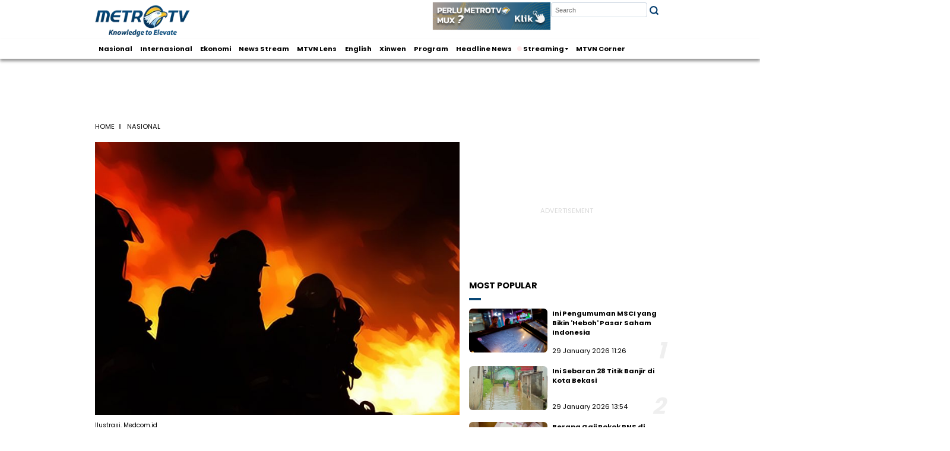

--- FILE ---
content_type: text/html; charset=UTF-8
request_url: https://www.metrotvnews.com/read/KRXCaWwD-kebakaran-tpa-kopiluhur-masih-dipadamkan-hingga-hari-ini
body_size: 12836
content:
<!DOCTYPE html>
<html lang="en">

<head>
    <title>Kebakaran TPA Kopiluhur Masih Dipadamkan Hingga Hari Ini</title>
    <meta charset="UTF-8" />
    <meta name="viewport" content="width=device-width, initial-scale=1.0" />
    <meta http-equiv="Content-Type" content="text/html;charset=UTF-8">
    <meta http-equiv="X-UA-Compatible" content="IE=edge">
    <!-- <meta http-equiv="cache-control" content="max-age=0">
		<meta http-equiv="cache-control" content="no-cache">
		<meta http-equiv="expires" content="0">
		<meta http-equiv="pragma" content="no-cache"> -->

    <meta name="title" content="Kebakaran TPA Kopiluhur Masih Dipadamkan Hingga Hari Ini" />
    <meta name="description" content="Proses pemadaman sudah dilakukan sejak Sabtu, 9 September 2023 atau sejak petugas menerima laporan terjadinya kebakaran." />
    <meta name="keywords" content="kebakaran hutan, Kebakaran Lahan dan Hutan, cuaca ekstrem, sampah, " />

    <meta property="fb:app_id" content="203524126861222" />
    <meta property="og:type" content="article" />
    <meta property="og:title" content="Kebakaran TPA Kopiluhur Masih Dipadamkan Hingga Hari Ini" />
    <meta property="og:image" content="https://cdn25.metrotvnews.com/dynamic/content/2023/09/10/KRXCaWwD/a_64fd6e3e3adcf.jpg?w=1024" />
    <meta property="og:image:type" content="image/jpeg" />
    <meta property="og:image:width" content="1024" />
	<meta property="og:image:height" content="768" />
    <meta property="og:description" content="Proses pemadaman sudah dilakukan sejak Sabtu, 9 September 2023 atau sejak petugas menerima laporan terjadinya kebakaran." />
    <meta property="og:url" content="https://www.metrotvnews.com/read/KRXCaWwD-kebakaran-tpa-kopiluhur-masih-dipadamkan-hingga-hari-ini" />
    <meta property="og:site_name" content="https://www.metrotvnews.com" />

    <meta property="twitter:card" content="summary_large_image" />
    <meta property="twitter:site" content="@Metro_TV" />
    <meta property="twitter:creator" content="@Metro_TV" />
    <meta property="twitter:title" content="Kebakaran TPA Kopiluhur Masih Dipadamkan Hingga Hari Ini" />
    <meta property="twitter:description" content="Proses pemadaman sudah dilakukan sejak Sabtu, 9 September 2023 atau sejak petugas menerima laporan terjadinya kebakaran." />
    <meta property="twitter:image" content="https://cdn25.metrotvnews.com/content/2023/09/10/KRXCaWwD/t_64fd6e3e25e81.jpg" />

    <meta name="robots" content="index, follow" />
    <meta name="googlebot" content="index, follow" />
    <meta name="googlebot-news" content="index, follow" />
    <meta name="robots" content="max-image-preview:large">
	<meta name="robots" content="max-snippet:-1, max-image-preview:large">
    <meta name='dailymotion-domain-verification' content='dm3lrt3z5irl34s0i' />
    <meta name="language" content="id" />
    <meta name="geo.country" content="id" />
    <meta name="geo.placename" content="Indonesia" />
    <meta name="author" content="Metro TV" />

    <link rel="canonical" href="https://www.metrotvnews.com/read/KRXCaWwD-kebakaran-tpa-kopiluhur-masih-dipadamkan-hingga-hari-ini" />
    <link rel="dns-prefetch" href="//fonts.googleapis.com/">
    <link rel="dns-prefetch" href="//www.google-analytics.com">
    <link rel="dns-prefetch" href="//cdn25.metrotvnews.com">
    <link rel="dns-prefetch" href="//cdn.metrotvnews.com">
    <link rel="dns-prefetch" href="//rev.metrotvnews.com">
    <link rel="preconnect" href="https://anymind360.com">
    <link rel="preconnect" href="https://cdn.izooto.com/">
    <link rel="preload" fetchpriority="high" as="image" href="https://cdn25.metrotvnews.com/dynamic/content/2023/09/10/KRXCaWwD/a_64fd6e3e3adcf.jpg?w=720" />
    <!-- CSS CONFIG -->
    <link rel="stylesheet" href="https://www.metrotvnews.com/asset/css/detail.css?091225">
<link rel="stylesheet" href="https://www.metrotvnews.com/asset/css/most_pop.min.css?091225">
<link rel="stylesheet" href="https://www.metrotvnews.com/asset/css/navbar-dropdown.css?091225">
<link rel="stylesheet" href="https://www.metrotvnews.com/asset/css/navbar.css?091225">
<link rel="stylesheet" href="https://www.metrotvnews.com/asset/css/search-form.css?091225">
<link rel="stylesheet" href="https://www.metrotvnews.com/asset/css/ads.css?091225">
<link rel="stylesheet" href="https://www.metrotvnews.com/asset/css/banner.css?091225">   
    <!-- END CSS CONFIG --> 
    <style>
        #content_video_ima-ad-container {
            z-index: 10 !important;
        }

        /*#content_video {
			width: 100% !important;
			max-width: 100% !important;
			height: calc((2/6.2)*100vw) !important;
		}*/

        .video-container {
            float: none;
            clear: both;
            width: 100%;
            position: relative;
            padding-bottom: 56.25%;
            padding-top: 25px;
            height: 0;
            background: grey;
        }

        .video-container iframe {
            transition: all 0.2s ease-out 0s;
            opacity: 1;
            display: block;
            position: absolute;
            top: 0;
            left: 0;
            width: 100%;
            height: 100%;
        }

        #href {
            font-size: 17px;
            padding-top: 30px;
        }

        #href a {
            color: #0090ff;
        }
    </style>

    <script>
	window.dataLayer = window.dataLayer || [];
			window.dataLayer.push({
			'event': 'page_detail',
			'dimension1': '1188110',
			'dimension2': 'KRXCaWwD',
			'dimension3': 'Headline News',
			'dimension4': 'kebakaran;sampah',
			'dimension5': 'Deny Irwanto',
			'dimension6': '2023-09-10 14:20:18',
			'dimension7': 'nasional',
			'content_group1': '/program/headline-news'
		});
	</script>

<!-- Google Tag Manager -->
<script>
	(function(w, d, s, l, i) {
		w[l] = w[l] || [];
		w[l].push({
			'gtm.start': new Date().getTime(),
			event: 'gtm.js'
		});
		var f = d.getElementsByTagName(s)[0],
			j = d.createElement(s),
			dl = l != 'dataLayer' ? '&l=' + l : '';
		j.async = true;
		j.src =
			'https://www.googletagmanager.com/gtm.js?id=' + i + dl;
		f.parentNode.insertBefore(j, f);
	})(window, document, 'script', 'dataLayer', 'GTM-KGJFFC2');
</script>
<!-- End Google Tag Manager -->



<!-- <script async src="https://securepubads.g.doubleclick.net/tag/js/gpt.js"></script> -->

<script>
	window.googletag = window.googletag || {
		cmd: []
	};
	googletag.cmd.push(function() {
		googletag.defineSlot('/20690672/D_Mtvn_Promo', [1200, 75], 'div-gpt-ad-1689567078840-0').addService(googletag.pubads());
		googletag.defineSlot('/20690672/MTVN/D_Mtvn_Detail_S1', [300, 250], 'div-gpt-ad-1684140776557-0').addService(googletag.pubads());
		googletag.defineSlot('/20690672/MTVN/D_Mtvn_Detail_S2', [300, 600], 'div-gpt-ad-1684140811914-0').addService(googletag.pubads());
		googletag.defineSlot('/20690672/MTVN/D_Mtvn_Detail_B1', [970, 90], 'div-gpt-ad-1684140841095-0').addService(googletag.pubads());
		googletag.defineSlot('/20690672/MTVN/D_Mtvn_Detail_Leaderboard', [728, 90], 'div-gpt-ad-1684233227094-0').addService(googletag.pubads());
		googletag.defineSlot('/20690672/MTVN/D_Mtvn_Detail_Top', [320, 100], 'div-gpt-ad-1684309842805-0').addService(googletag.pubads());
		googletag.defineSlot('/20690672/MTVN/D_MTVN_Skin_1', [160, 600], 'div-gpt-ad-1685419589521-0').addService(googletag.pubads());
		googletag.defineSlot('/20690672/MTVN/D_MTVN_Skin_2', [160, 600], 'div-gpt-ad-1685419650576-0').addService(googletag.pubads());
		googletag.defineSlot('/20690672/MTVN/D_Mtvn_Detail_Bottomframe', [970, 90], 'div-gpt-ad-1765337208197-0').addService(googletag.pubads());
		googletag.defineSlot('/20690672/MTVN/D_Mtvn_Bottomframe', [970, 90], 'div-gpt-ad-1738918075064-0').addService(googletag.pubads());		
		googletag.defineSlot('/20690672/MTVN_Auction_Desktop/D_RMB_DetailPage', [800, 600], 'div-gpt-ad-1740139456240-0').addService(googletag.pubads());
		googletag.defineSlot('/20690672/MTVN/D_Mtvn_Corner_Detail_B1', [970, 90], 'div-gpt-ad-1756800642605-0').addService(googletag.pubads());
		googletag.defineSlot('/20690672/MTVN/D_Mtvn_Corner_Detail_S1', [300, 250], 'div-gpt-ad-1756801194477-0').addService(googletag.pubads());
		googletag.defineSlot('/20690672/MTVN/D_Mtvn_Corner_Detail_S2', [300, 600], 'div-gpt-ad-1756801304877-0').addService(googletag.pubads());
		googletag.defineSlot('/20690672/MTVN/D_Mtvn_Corner_Detail_Bottomframe', [970, 90], 'div-gpt-ad-1756801432740-0').addService(googletag.pubads());

		googletag.pubads().enableSingleRequest();
		googletag.enableServices();
	});
</script>
<script>
	window._izq = window._izq || [];
	window._izq.push(["init"]);
</script>
<script src="https://analytics.ahrefs.com/analytics.js" data-key="rR63iCcPAgYCI1wWmvBhsA" async></script>
<!-- <script defer src="https://cdn.izooto.com/scripts/607795bdd7ff876ceceeb96841f172c46decb952.js"></script> -->
<!-- <script async src="//cmp.optad360.io/items/09ec423c-e998-4fb0-8a9e-6acea03ec75f.min.js"></script>
<script async src="//get.optad360.io/sf/bfa24b48-3f15-4134-a03f-770d341c2124/plugin.min.js"></script> -->

    <link href="https://cdn.izooto.com/scripts/607795bdd7ff876ceceeb96841f172c46decb952.js" rel="prefetch" as="script">
    <link href="https://cpt.geniee.jp/hb/v1/220141/1865/wrapper.min.js" rel="prefetch" as="script">
    <link href="//anymind360.com/js/10267/ats.js" rel="prefetch" as="script">
    <link href="https://securepubads.g.doubleclick.net/tag/js/gpt.js" rel="prefetch" as="script">
    <link href="https://jsc.mgid.com/m/e/metrotvnews.com.1536494.js" rel="prefetch" as="script">
    <script defer src="//anymind360.com/js/10267/ats.js"></script>
</head>

<body>
    <!-- START OF NAVBAR -->
    <!-- Google Tag Manager (noscript) -->
<noscript><iframe src="https://www.googletagmanager.com/ns.html?id=GTM-KGJFFC2" height="0" width="0" style="display:none;visibility:hidden"></iframe></noscript>
<!-- End Google Tag Manager (noscript) -->
<!-- START OF NAVBAR -->
<div class="container-navbar logo-atas">
  <a href="/" style="margin-right: auto">
    <img class="logo" width="200" height="68" src="/asset/asset/logo_metro.webp" title="home" alt="home" aria-label="home" />
  </a>
  <div class="ads-search">
    <div class="banner-header-ads">
      <a href="http://pubads.g.doubleclick.net/gampad/clk?id=6730908465&iu=/20690672"><img src="https://tpc.googlesyndication.com/pimgad/6386551488053133947?" alt="logo mux"  width="250px" height="60px" aria-labelledby="logo mux" aria-label="logo mux" /></a>
    </div>
  </div>
  <div class="h-wrap-right">
      <div class="toggle-search-form" style="height: 100px">
        <form class="search-form d-flex align-items-center ajaxform" method="GET" action="/search">
          <input type="text" name="query" placeholder="Search" title="Search" required />
          <button type="submit" title="Search" style="color: #023b6d">
            <svg xmlns="http://www.w3.org/2000/svg" width="21" height="21" viewBox="0 0 24 24" fill="none" stroke="#023b6d" stroke-width="3" stroke-linecap="round" stroke-linejoin="round" class="feather feather-search">
              <circle cx="11" cy="11" r="8"></circle>
              <line x1="21" y1="21" x2="16.65" y2="16.65"></line>
            </svg>
          </button>
        </form>
      </div>
  </div>
</div>
<header class="sticky">
        <div class="container-menu container-navbar">
        <ul class="menu">
            <!-- <li class="nav-item">
                <ul class="dropdown">
                    <li class="dropbtn">
                        <a href="/news" class="menu-link live-tv" title="menu">News <i class="fa fa-caret-down"></i></a>
                    </li>
                    <div class="dropdown-content animate">
                        <li><a href="/channel/nasional">Nasional</a>
                        </li>
                        <li><a href="/channel/internasional">Internasional</a>
                        </li>
                        <li><a href="/localnews">Local News</a>
                        </li>
                        <li><a href="/channel/peristiwa">Peristiwa</a>
                        </li>
                    </div>
                </ul>
            </li> -->
        
            <!-- <li class="nav-item"><a href="/news">News</a></li> -->
            <li class="nav-item"><a href="https://www.metrotvnews.com/channel/nasional">Nasional</a></li>
            <li class="nav-item"><a href="https://www.metrotvnews.com/channel/internasional">Internasional</a></li>
            <!-- <li class="nav-item"><a href="https://www.metrotvnews.com/channel/peristiwa">Peristiwa</a></li> -->
            <li class="nav-item"><a href="https://www.metrotvnews.com/channel/ekonomi">Ekonomi</a></li>
            <li class="nav-item"><a href="https://www.metrotvnews.com/news-stream">News Stream</a></li>
            <li class="nav-item"><a href="https://www.metrotvnews.com/mtvn-lens">MTVN Lens</a></li>
            <!-- <li class="nav-item"><a href="https://www.metrotvnews.com/channel/english">English</a></li> -->
            <li class="nav-item d-none" id="set"></li>
            <li class="nav-item"><a href="https://www.metrotvnews.com/cn">Xinwen</a></li>
            <!-- <li class="nav-item"><a href="https://www.metrotvnews.com/haji" style="color:#ff7122;">Haji</a></li> -->
            <!-- <li class="nav-item"><a href="https://www.metrotvnews.com/tag/2008/pilkada-2024" style="color:#ff7122;">Pilkada</a></li> -->
            <!-- <li class="nav-item"><a href="https://www.metrotvnews.com/tag/2061/gaza" style="color:#ff7122;">Gaza</a></li> -->
            <li class="nav-item d-none" id="menu1"></li>
            <li class="nav-item d-none" id="menu2"></li>
            <!-- <li class="nav-item" style="margin-right: -15px;">
                <ul class="dropdown">
                <li class="dropbtn">
                    <a href="#" class="menu-link" title="menu"> QuickCount  <i class="fa fa-caret-down"></i></a>
                </li>
                    <div class="dropdown-content animate">
                        <li><a href="https://www.metrotvnews.com/quickcount">Provinsi</a></li>
                        <li><a href="https://www.metrotvnews.com/quickcount/kotakabupaten">Kota & Kabupaten</a></li>
                    </div>
                </ul>
            </li> -->
            <li class="nav-item"><a href="https://www.metrotvnews.com/program">Program</a></li>
            <li class="nav-item"><a href="https://www.metrotvnews.com/program/headline-news">Headline News</a></li>
            <li class="nav-item">
                <ul class="dropdown">
                    <li class="dropbtn">
                        <a href="#" class="menu-link live-tv" title="menu"> <img width="10" height="10" class="action-live-circle" src="/asset/asset/icons/action-live-red.svg" alt="action-live-circle"> Streaming </a>
                    </li>
                    <li class="dropdown-content animate">
                      <ul>
                        <li><a href="https://www.metrotvnews.com/live">Metro TV</a></li>
                        <li><a href="https://www.metrotvnews.com/live-bn">BN Channel</a></li>
                        <li><a href="https://www.metrotvnews.com/program/video-advertorial">Advertorial</a></li>
                        <li><a href="https://xtend.metrotvnews.com/">Xtend</a></li>
                      </ul>
                    </li>
                </ul>
            </li>    
            <li class="nav-item"><a href="https://www.metrotvnews.com/channel/mtvn-corner">MTVN Corner</a></li>
        </ul>
            </div>
</header>
<!-- <header> -->
<!-- </header> -->
<!-- </nav> -->
<!-- END OF NAVBAR -->    <!-- END OF NAVBAR -->

        <div class="banner">
                    <!-- /20690672/MTVN/D_Mtvn_Detail_B1 -->
        <div id='div-gpt-ad-1684140841095-0' style='min-width: 970px; min-height: 90px;'>
            <script>
                googletag.cmd.push(function() {
                    googletag.display('div-gpt-ad-1684140841095-0');
                });
                </script>
        </div> 
            </div>
    
    <!-- START OF RUNNING TEXT -->
        <!-- END OF RUNNING TEXT -->
    <!-- START OF CONTENT-->
    <div class="container layout">

        <!-- START OF BANNER 
        <div class="banner">
            <div class="banner-image">
                <img src="https://www.metrotvnews.com/asset/asset/banner.jpg" alt="Banner" />
            </div>
        </div>-->


        <!-- START OF BREADCRUMB-->
        <section class="breadcrumb">
            <div class="breadcrumb-content">
                <a href="https://www.metrotvnews.com">home</a>
                <p>Nasional</p>
            </div>
        </section>

        <!-- END OF BREADCRUMB -->
        <!-- START OF GRID CONTENT -->
        <div class="container-flex pb-20">
            <div class="news" role="main">
                                    <img class="news-image" width="720" height="400" src="https://cdn25.metrotvnews.com/dynamic/content/2023/09/10/KRXCaWwD/a_64fd6e3e3adcf.jpg?w=720" alt="Kebakaran TPA Kopiluhur Masih Dipadamkan Hingga Hari Ini" />
                    <p class="pt-10 date">Ilustrasi. Medcom.id </p>
                                                <h1>Kebakaran TPA Kopiluhur Masih Dipadamkan Hingga Hari Ini</h1>
                                                <p class="pt-20 date">
                    Nurul Hidayah • 10 September 2023 14:20 
                </p>
                <div class="channel">
                </div>

                <!-- START OF SHARE -->

                <div class="share">
                    <p class="share-title">SHARE NOW</p>
                    <div class="socmed-share-container">
                     <textarea aria-labelledby="share" aria-label="share" type="text" id="shareLink" style="opacity: .01;">Kebakaran TPA Kopiluhur Masih Dipadamkan Hingga Hari Ini

Klik untuk baca:
https://www.metrotvnews.com/read/KRXCaWwD-kebakaran-tpa-kopiluhur-masih-dipadamkan-hingga-hari-ini</textarea>
                <div class="socmed-link-share">
                    <button onclick="window.open('https://www.facebook.com/sharer/sharer.php?u=https://www.metrotvnews.com/read/KRXCaWwD-kebakaran-tpa-kopiluhur-masih-dipadamkan-hingga-hari-ini?utm_source=share_desktop&utm_medium=share_facebook&utm_campaign=share', '_blank', 'toolbar=0,status=0,width=626,height=436')" value="Share Me on Facebook!" rel="nofollow">
                        <img width="40" height="40" src="https://www.metrotvnews.com/asset/asset/icons/sh-fb.svg" alt="facebook" />
                    </button>
                </div>
                <div class="socmed-link-share">
                    <button onclick="window.open('https://twitter.com/intent/tweet?text=Kebakaran+TPA+Kopiluhur+Masih+Dipadamkan+Hingga+Hari+Ini+https%3A%2F%2Fwww.metrotvnews.com%2Fread%2FKRXCaWwD-kebakaran-tpa-kopiluhur-masih-dipadamkan-hingga-hari-ini%3Fs_twitt+via+%40metrotvnews', '_blank', 'toolbar=0,status=0,width=626,height=436')" value="Share Me on Twitter!" rel="nofollow">
                        <img width="40" height="40" src="https://www.metrotvnews.com/asset/asset/icons/sh-x.svg" alt="Twitter" />
                    </button>
                </div>
                <div class="socmed-link-share">
                    <button onclick="window.open('https://wa.me/?text=Kebakaran+TPA+Kopiluhur+Masih+Dipadamkan+Hingga+Hari+Ini+https://www.metrotvnews.com/read/KRXCaWwD-kebakaran-tpa-kopiluhur-masih-dipadamkan-hingga-hari-ini', '_blank', 'toolbar=0,status=0,width=626,height=436')" value="Share Me on WhatsApp!" rel="nofollow">
                        <img width="40" height="40" src="https://www.metrotvnews.com/asset/asset/icons/sh-wa.svg" alt="WhatsApp" />
                    </button>
                </div>
                <div class="socmed-link-share">
                    <button onclick="window.open('https://t.me/share/url?url=https://www.metrotvnews.com/read/KRXCaWwD-kebakaran-tpa-kopiluhur-masih-dipadamkan-hingga-hari-ini%3Futm_source%3Dshare_desktop%26utm_medium%3Dshare_telegram%26utm_campaign%3Dshare&text=Kebakaran+TPA+Kopiluhur+Masih+Dipadamkan+Hingga+Hari+Ini+', '_blank', 'toolbar=0,status=0,width=626,height=436')" value="Share Me on Telegram!" rel="nofollow">
                        <img width="40" height="40" src="https://www.metrotvnews.com/asset/asset/icons/sh-telegram.svg" alt="Telegram" />
                    </button>
                </div>
                <div class="socmed-link-share">
                    <button onclick="copyLink()" value="Share Me on Facebook!" rel="nofollow">
                        <img width="40" height="40" src="https://www.metrotvnews.com/asset/asset/icons/sh-copylink.svg" alt="Link" />
                    </button>
                </div>
                <span class="tooltiptext" id="copyNotif" style="visibility: hidden;">URL Berhasil di Salin</span>                
                 
                    </div>
                </div>
                <!-- END OF SHARE -->

                

                <div class="mt-30 mb-30 news-tool pt-10 pb-10">
                    <button class="btn decrease-font ml-10">
                        <img width="20" height="20" src="https://www.metrotvnews.com/asset/asset/icons/decrease-font.png" alt="Decrease Font">
                    </button>
                    <button class="btn increase-font ml-10">
                        <img width="20" height="20" src="https://www.metrotvnews.com/asset/asset/icons/increase-font.png" alt="Increase Font">
                    </button>
                    <!-- <button class="btn save ml-10">
                        <img width="20" height="20" src="https://www.metrotvnews.com/asset/asset/icons/save.svg" alt="save">
                    </button> -->
                    <button class="btn toggle-mode dark ml-10">
                        <img width="20" height="20" src="https://www.metrotvnews.com/asset/asset/icons/night.png" alt="darkmode">
                    </button>
                </div>
                <div class="news-text">
                    <p>
                        Cirebon: Api yag membakar TPA Kopiluhur, Kota Cirebon, Jawa Barat, masih berupaya di padamkan hingga hari ini, Minggu, 10 September 2023. Lokasi yang curam mempersulit pemadaman api.<br>
<br>
"Kami masih melakukan upaya pemadaman," kata Kepala Seksi Kesiapsiagaan Operasi dan Penyelamatan Dinas Pemadam Kebakaran dan Penyelamatan Kota Cirebon, Nurzaman, saat dikonfirmasi.<br>
<br>
Proses pemadaman sudah dilakukan sejak Sabtu, 9 September 2023 atau sejak petugas menerima laporan terjadinya kebakaran. Menurut Nurzaman terdapat tiga titik di area TPA Kopiluhur yang belum berhasil dipadamkan.<br>
<br>
Petugas mengalami kesulitan untuk memadamkan api dikarenakan letak titik api yang cukup curam. "Medan cukup berat," jelasnya.<br>
<br>
Selain menyiram dengan api, alat berat berupa ekskavator pun dikerahkan. Alat berat ini berfungsi untuk mengeruk sampah dan menutup api lalu air pun disiramkan di atasnya. Ada pun luas TPA Kopiluhur mencapai 5,2 hektare.<br>
<br>
Saat ini untuk memaksimalkan proses pemadaman telah dibentuk tim gabungan dari berbagai sektor. Diantaranya dengan Polda jabar, DPRKP dan PDAM untuk koordinasi terkait ketersediaan air.<br>
<br>
Sementara itu Kepala Dinas Lingkungan Hidup Kota Cirebon, Yuni Darti menjelaskan setelah kebakaran teratasi pihaknya akan segera melakukan investigasi penyebab terjadinya kebakaran. "TPA Kopiluhur setiap hari menerima kiriman 100 ton sampah," tuturnya.                    </p>
                </div>
                <div id="href"><strong>Jangan lupa ikuti&nbsp;<em>update&nbsp;</em>berita lainnya dan&nbsp;<em>follow&nbsp;</em> akun </br><a href="https://news.google.com/s/CBIw6anaoyE?sceid=ID:id&sceid=ID:id&r=0&oc=1">Google News Metrotvnews.com</a></strong></div>
                                <div id="author" class="mt-20 mb-20">(Deny Irwanto)</div>
                <div class="gliaplayer-container" data-slot="metrotv_desktop"></div>

                                <!-- END OF RECCOMENDED VIDEO -->
                <!-- STAR OF TAG -->
                                    <div class="tag-container">
                        <!-- <p><span>Tag</span></p> -->
                        <div class="tag-content">
                                                            <div class="tag-item">
                                    <a href="https://www.metrotvnews.com/tag/59/kebakaran">kebakaran</a>
                                </div>
                                                            <div class="tag-item">
                                    <a href="https://www.metrotvnews.com/tag/270/sampah">sampah</a>
                                </div>
                                                    </div>
                    </div>
                                <!-- END OF TAG-->
                <!-- START OF EMOJI -->
                <!--<div class="emoji-container">
                    <p>What You Feel?</p>
                    <a href="#" title="smile">
                    <img src="https://www.metrotvnews.com/asset/asset/smile.png" alt="Smile Emoji" />
                    </a>
                    <a href="#" title="laugh">
                    <img src="https://www.metrotvnews.com/asset/asset/laugh.png" alt="laugh Emoji" />
                    </a>
                    <a href="#" title="surprise">
                    <img src="https://www.metrotvnews.com/asset/asset/surprise.png" alt="Surprise Emoji" />
                    </a>
                    <a href="#" title="sad">
                    <img src="https://www.metrotvnews.com/asset/asset/sad.png" alt="Sad Emoji" />
                    </a>
                    <a href="#" title="angry">
                    <img src="https://www.metrotvnews.com/asset/asset/angry.png" alt="angry Emoji" />
                    </a>
                </div>-->
                <!-- END OF EMOJI -->
                <!-- START OF SHARE -->
                <!-- <div class="share">
                    <p class="share-title">SHARE NOW</p>
                    <div class="socmed-share-container">
                        <div class="socmed-link-share facebook">
                            <a href="https://www.facebook.com/sharer/sharer.php?u=https://www.metrotvnews.com/read/KRXCaWwD-kebakaran-tpa-kopiluhur-masih-dipadamkan-hingga-hari-ini" title="share facebook">
                                <img src="https://www.metrotvnews.com/asset/asset/icons/facebook.svg" alt="facebook" />
                            </a>
                        </div>
                        <div class="socmed-link-share twitter">
                            <a href="https://twitter.com/intent/tweet?url=https://www.metrotvnews.com/read/KRXCaWwD-kebakaran-tpa-kopiluhur-masih-dipadamkan-hingga-hari-ini" title="share twitter">
                                <img src="https://www.metrotvnews.com/asset/asset/icons/twitter.svg" alt="twitter" />
                            </a>
                        </div>
                        <div class="socmed-link-share whatsapp">
                            <a href="https://api.whatsapp.com/send?phone&text=https://www.metrotvnews.com/read/KRXCaWwD-kebakaran-tpa-kopiluhur-masih-dipadamkan-hingga-hari-ini" title="share whatsapp">
                                <img src="https://www.metrotvnews.com/asset/asset/icons/whatsapp.svg" alt="whatsapp" />
                            </a>
                        </div>
                        <div class="socmed-link-share line">
                            <a href="https://social-plugins.line.me/lineit/share?url=https://www.metrotvnews.com/read/KRXCaWwD-kebakaran-tpa-kopiluhur-masih-dipadamkan-hingga-hari-ini" title="share line">
                                <img src="https://www.metrotvnews.com/asset/asset/icons/line.svg" alt="line" />
                            </a>
                        </div>
                    </div>
                </div> -->
                <!-- END OF SHARE -->
            </div>
            <aside class="sidebar">

                <!-- START OF ADS -->
                <div class="ads showcase1">
                    <div class="ads-siderbar-showcase">
                                                                        <!-- /20690672/MTVN/D_Mtvn_Detail_S1 -->
                            <div id='div-gpt-ad-1684140776557-0'>
                                <script>
                                    googletag.cmd.push(function() {
                                        googletag.display('div-gpt-ad-1684140776557-0');
                                    });
                                </script>
                            </div>
                                            </div>
                </div>
                <!-- END OF ADS -->

                <!-- START OF MOST POPULAR FOR DEKSTOP-->
                                    <section class="most-popular-2" id="popular">
                        <p class="header-2">MOST POPULAR</p>
                    </section>
                                <!-- END OF MOST POPULAR-->
                <!-- START OF ADS -->
                <div class="ads showcase2">
                <div class="ads-siderbar-showcase">
                                                                    <!-- /20690672/MTVN/D_Mtvn_Detail_S2 -->
                            <div id='div-gpt-ad-1684140811914-0'>
                                <script>
                                    googletag.cmd.push(function() {
                                        googletag.display('div-gpt-ad-1684140811914-0');
                                    });
                                </script>
                            </div>
                                            </div>
                </div>
                <!-- END OF ADS -->
                <!-- START OF TERKAIT FOR DEKSTOP-->
                <!-- <section class="most-popular" id="terkait2">
                    <p class="header-2">TERKAIT</p>
                </section> -->
                <!-- END OF TERKAIT-->
                <!-- START OF RECCOMENDED PROGRAM-->
                                <!-- END OF RECOMMENDED PROGRAM-->
            </aside>
            <!-- END OF SIDEBAR-->
        </div>
        <!-- END OF CONTAINER GRID -->
        <!-- Composite Start -->
        <div id="M890658ScriptRootC1536494">
        </div>
        <!-- <script src="https://jsc.mgid.com/m/e/metrotvnews.com.1536494.js" async>
        </script> -->
        <br>
        <br>
        <!-- Composite End -->
        <!-- START OF RELATED VIDEOS -->
                    <section class="related-video" id="terkait">
                <p class="header-2">terkait</p>
                <div class="flex"></div>
                <a class="load-more" href="https://www.metrotvnews.com/tag/59/kebakaran">Load More</a>
            </section>
            <section class="related-video" id="lainnya" style='display:none'>
                <p class="header-2">lainnya</p>
                <div class="flex"></div>
                <a class="load-more" href="https://www.metrotvnews.com/index">Load More</a>
            </section>
                <!-- END OF RELATED VIDEOS-->
        <!-- START OF PLAYLIST -->
                <!-- <div class="flex" id="widgetDiv">
        </div> -->
        <!-- END OF PLAYLIST-->
    </div>

    
        <!-- STICKY HERE -->
    <div class="footer_sticky" id="footer_sticky">
    <div class="footer_sticky_inside">
            <a class="close_button" id="close_button" onclick="closeAds()">Close Ads X</a>
                                        <div id='div-gpt-ad-1765337208197-0'>
                    <script>
                        googletag.cmd.push(function() {
                            googletag.display('div-gpt-ad-1765337208197-0');
                        });

                        setTimeout(function() {
                            var a = document.getElementById('footer_sticky').clientHeight;
                            if (a < 40)
                                document.getElementById('close_button').style.display = "none";
                        }, 2500);
                    </script>
                </div>  
                    </div>
    </div>
    <!-- STICKY END -->
    


    <!-- <script type="text/javascript" src="https://scripts.jixie.media/jxvwidget.1.0.min.js"></script>
    <script>
        window._jxvwidget = window._jxvwidget || [];
        window._jxvwidget.push({
            "accountid": "Me317RKTXY",
            "container": "widgetDiv",
            "source": "reco",
            "title": "<tittle>",
            "pageurl": "<page URL>",
            "player": {
                "autoplay": "wifi",
                "ads": {
                    "unit": "1000317-jd4T9BQGtQ"
                }
            },
        });
    </script> -->
    <!-- START OF TOGGLE MODE-->
    <!-- <div class="toggle-container mb-20">
        <div>
            <button type="button" class="btn toggle-theme light">
                <img src="https://www.metrotvnews.com/asset/asset/icons/sun.png" alt="theme icon">
            </button>
        </div>
    </div> -->
    <!-- END OF TOGGLE MODE-->

    <!-- START OF FOOTER -->
    <style>
	.footer-desktop .group {
		display: flex;
		flex-wrap: wrap;
		justify-content: center;
		margin: 20px;
	}

	.footer-desktop .group a {
		margin-right: 0;
		margin-bottom: 20px;
	}

	.footer-desktop .group a img {
		width: auto;
		height: auto;
	}
</style>
<footer class="footer-desktop pt-30">
	<a class="logo" alt="home" aria-label="home" title="home" href="https://www.metrotvnews.com"></a>
	<div class="link">
		<a class="mr-10 ml-10" href="https://www.metrotvnews.com/about">about</a>
		<a class="mr-10 ml-10" href="https://www.metrotvnews.com/sk">terms and condition</a>
		<a class="mr-10 ml-10" href="https://www.metrotvnews.com/contact">contact us</a>
		<a class="mr-10 ml-10" href="https://www.metrotvnews.com/privacy">privacy policy</a>
		<a class="mr-10 ml-10" href="https://www.metrotvnews.com/pedoman">cyber media guidelines</a>
		<a class="mr-10 ml-10" href="https://www.metrotvnews.com/anchor">anchor</a>
		<a class="mr-10 ml-10" href="https://career.metrotvnews.com">career</a>
		<a class="mr-10 ml-10" href="http://pubads.g.doubleclick.net/gampad/clk?id=6730908465&iu=/20690672">Metro TV Mux</a>
	</div>
	<div class="social">
		<div class="social-item mr-10" style="background:#c6c6c6;">
			<a class="link" href="https://apps.apple.com/us/app/medcom-id/id1336402791" rel="nofollow"><img width="24" height="24" loading="lazy" src="https://www.metrotvnews.com/asset/asset/icons/ic_apple.svg" alt="apple" aria-label="apple" title="apple" style="transform: translate(-12px, 17px);" /></a>
		</div>
		<div class="social-item mr-10" style="background:#c6c6c6;">
			<a class="link" href="https://play.google.com/store/apps/details?id=com.algostudio.metrotv" rel="nofollow"><img width="24" height="24"loading="lazy" src="https://www.metrotvnews.com/asset/asset/icons/ic_android.svg" alt="android" aria-label="android" title="android" style="transform: translate(-12px, 17px);" /></a>
		</div>
	</div>
	<div class="social pt-20 pb-20">
		<div class="social-item mr-20">
			<a href="https://www.facebook.com/metrotv/" class="link" rel="nofollow">
				<img width="45" height="45" loading="lazy" alt="facebook-icon" aria-label="facebook-icon" src="https://www.metrotvnews.com/asset/asset/icons/ft-fb.webp" />
			</a>
		</div>
		<div class="social-item mr-20">
			<a href="https://twitter.com/Metro_TV" class="link" rel="nofollow">
				<img width="45" height="45" loading="lazy" alt="twitter-icon" aria-label="twitter-icon" src="https://www.metrotvnews.com/asset/asset/icons/ft-x.webp" />
			</a>
		</div>
		<div class="social-item mr-20">
			<a href="https://www.youtube.com/user/metrotvnews" class="link" rel="nofollow">
				<img width="45" height="45" loading="lazy" alt="youtube-icon" aria-label="youtube-icon" src="https://www.metrotvnews.com/asset/asset/icons/ft-yt.webp" />
			</a>
		</div>
		<div class="social-item mr-20">
			<a href="https://www.instagram.com/metrotv/" class="link" rel="nofollow">
				<img width="45" height="45" loading="lazy" alt="instagram-icon" aria-label="instagram-icon" src="https://www.metrotvnews.com/asset/asset/icons/ft-ig.webp" />
			</a>
		</div>
		<div class="social-item mr-20">
			<a href="https://id.linkedin.com/company/media-televisi-indonesia-pt-metro-tv-" class="link" rel="nofollow">
				<img width="45" height="45" loading="lazy" alt="linkedin-icon" aria-label="linkedin-icon" src="https://www.metrotvnews.com/asset/asset/icons/ft-linkedin.webp" />
			</a>
		</div>
		<!-- <div class="social-item mr-20">
			<a href="https://www.whatsapp.com/channel/0029VaFRlH2HFxOy9fBDol2F" class="link" rel="nofollow">
				<img width="45" height="45" loading="lazy" alt="whatsapp-channel-icon" aria-label="whatsapp-channel-icon" src="https://www.metrotvnews.com/asset/asset/icons/ft-channels-green.webp" />
			</a>
		</div> -->
	</div>
	<div class="group pt-10 pb-20">
		<a href="https://www.medcom.id">
			<img loading="lazy" src="https://www.metrotvnews.com/asset/asset/group/medcom_2026.webp" alt="medcom.id" width="200" height="120">
		</a>

	</div>
	<div class="copyright pt-10 pb-10">
		<p>Metrotv © Copyright 2007 - 2026. All Rights Reserved</p>
	</div>
</footer>
    <!-- END OF FOOTER -->

    <!-- <script src="https://imasdk.googleapis.com/js/sdkloader/ima3.js"></script> -->
    <!-- <div id='ADOP_V_PH2NMHwxto' style='height:0;'></div> -->
    <!-- <script src='https://compasscdn.adop.cc/js/adop_new_collapse_width100_0.0.1.js' data-id='ADOP_V_PH2NMHwxto' data-width='300' data-height='250' data-type='re' data-zone='f0e183b6-a445-4f64-acc0-0662a93e54d9' data-fl='Y' data-margin='0,100,0,0' data-fl-width='300' data-loc='rb'></script> -->

    <!-- JS CONFIG -->
    <script defer src="https://www.metrotvnews.com/asset/js/loadlazy.min.js?091225"></script>
<script defer src="https://www.metrotvnews.com/asset/js/loadjs.min.js?091225"></script>
<script defer src="https://www.metrotvnews.com/asset/asset/nocache/menuhold.js"></script>    <!-- END JS CONFIG -->
    <!-- INCLUDE OWLCAROUSEL JS FILE-->
    <script defer src="https://www.metrotvnews.com/asset/js/detail.js"></script>
    <!-- <script defer src="https://www.metrotvnews.com/asset/js/script.js"></script> -->

    <!-- get data json terkait/lainnya -->
<script id="dataTerkait" type="application/json">
                        [        
                                        {    "title": "Asap Tebal Masih Menyelimuti Pabrik Sandal Swallow di Medan",
                                    "image": "https://cdn25.metrotvnews.com/dynamic/content/2026/01/29/KRXCQemv/t_697b57bde1ae0.jpg?w=300",
                                    "link": "https://www.metrotvnews.com/read/KRXCQemv-asap-tebal-masih-menyelimuti-pabrik-sandal-swallow-di-medan",
                                    "date_published": "29 January 2026 19:47"
                                },{    "title": "Pompa Air di Bendung Bekasi Terbakar, Pemkot Kerahkan Pompa Portabel",
                                    "image": "https://cdn25.metrotvnews.com/dynamic/content/2026/01/29/bVDCPvar/t_697b2ec35ff83.jpg?w=300",
                                    "link": "https://www.metrotvnews.com/read/bVDCPvar-pompa-air-di-bendung-bekasi-terbakar-pemkot-kerahkan-pompa-portabel",
                                    "date_published": "29 January 2026 16:55"
                                },{    "title": "Riau Belum Tetapkan Status Siaga Darurat Karhutla",
                                    "image": "https://cdn25.metrotvnews.com/dynamic/content/2026/01/29/KRXCQeyv/t_697b5c4796627.jpg?w=300",
                                    "link": "https://www.metrotvnews.com/read/KRXCQeyv-riau-belum-tetapkan-status-siaga-darurat-karhutla",
                                    "date_published": "29 January 2026 16:09"
                                },{    "title": "59,38 Hektare Lahan di Riau Dilanda Karhutla",
                                    "image": "https://cdn25.metrotvnews.com/dynamic/content/2026/01/29/K5nCRavO/t_697b5c55ad058.jpg?w=300",
                                    "link": "https://www.metrotvnews.com/read/K5nCRavO-59-38-hektare-lahan-di-riau-dilanda-karhutla",
                                    "date_published": "29 January 2026 15:55"
                                },{    "title": "Kebakaran Hutan dan Lahan Gambut di Aceh Barat Meluas hingga 50 Hektare",
                                    "image": "https://cdn25.metrotvnews.com/dynamic/content/2026/01/29/k8oCQmWB/t_697b114c03665.jpg?w=300",
                                    "link": "https://www.metrotvnews.com/play/k8oCQmWB-kebakaran-hutan-dan-lahan-gambut-di-aceh-barat-meluas-hingga-50-hektare",
                                    "date_published": "29 January 2026 14:50"
                                },{    "title": "Di Tengah Kekeringan, Warga Aceh Barat Panjatkan Doa Bersama Lewat Salat Istisqa",
                                    "image": "https://cdn25.metrotvnews.com/dynamic/content/2026/01/29/ba4CPaqy/t_697afb9a6ed5f.jpg?w=300",
                                    "link": "https://www.metrotvnews.com/read/ba4CPaqy-di-tengah-kekeringan-warga-aceh-barat-panjatkan-doa-bersama-lewat-salat-istisqa",
                                    "date_published": "29 January 2026 12:42"
                                },{    "title": "Polisi Selidiki Kebakaran Hanguskan 100 Bangunan di Tolikara",
                                    "image": "https://cdn25.metrotvnews.com/dynamic/content/2026/01/29/kewCjz7L/t_697ae6b1808fb.jpg?w=300",
                                    "link": "https://www.metrotvnews.com/read/kewCjz7L-polisi-selidiki-kebakaran-hanguskan-100-bangunan-di-tolikara",
                                    "date_published": "29 January 2026 11:48"
                                },{    "title": "23,4 Hektare Lahan di Aceh Barat Berhasil Dipadamkan",
                                    "image": "https://cdn25.metrotvnews.com/dynamic/content/2026/01/29/ba4CPao1/t_697abd20d779f.jpg?w=300",
                                    "link": "https://www.metrotvnews.com/read/ba4CPao1-23-4-hektare-lahan-di-aceh-barat-berhasil-dipadamkan",
                                    "date_published": "29 January 2026 08:50"
                                }
                                
                        ]
            </script><script id="dataLainnya" type="application/json">
                        [
                                        {    "title": "Polri Komitmen Tingkatkan Pelayanan Usai Banjir Dukungan di Bawah Presiden",
                                    "image": "https://cdn25.metrotvnews.com/dynamic/content/2026/01/29/NG9Czv0B/t_697b7f366776c.jpg?w=300",
                                    "link": "https://www.metrotvnews.com/read/NG9Czv0B-polri-komitmen-tingkatkan-pelayanan-usai-banjir-dukungan-di-bawah-presiden",
                                    "date_published": "29 January 2026 22:39"
                                },{    "title": "Ada Kuda Lumping di Logo Imlek Festival 2026, Ini Maknanya",
                                    "image": "https://cdn25.metrotvnews.com/dynamic/content/2026/01/29/KdZCADML/t_697b7d77d421f.jpg?w=300",
                                    "link": "https://www.metrotvnews.com/play/KdZCADML-ada-kuda-lumping-di-logo-imlek-festival-2026-ini-maknanya",
                                    "date_published": "29 January 2026 22:32"
                                },{    "title": "Swasembada Pangan Didukung lewat Pertanian Berkelanjutan",
                                    "image": "https://cdn25.metrotvnews.com/dynamic/content/2026/01/29/b7WCma21/t_697b7f239ee95.jpg?w=300",
                                    "link": "https://www.metrotvnews.com/read/b7WCma21-swasembada-pangan-didukung-lewat-pertanian-berkelanjutan",
                                    "date_published": "29 January 2026 22:31"
                                },{    "title": "IHSG Ambruk, CIO Danantara: Ini <i>Wake Up Call</i> Pasar Saham",
                                    "image": "https://cdn25.metrotvnews.com/dynamic/content/2026/01/29/kM6C4ZGl/t_697b7d05312d0.jpg?w=300",
                                    "link": "https://www.metrotvnews.com/read/kM6C4ZGl-ihsg-ambruk-cio-danantara-ini-wake-up-call-pasar-saham",
                                    "date_published": "29 January 2026 22:29"
                                },{    "title": "Klasemen Grup A: Kalahkan Kyrgyzstan, Indonesia Melaju ke Perempat Final",
                                    "image": "https://cdn25.metrotvnews.com/dynamic/content/2026/01/29/NP6CLdlB/t_697b7e3616298.jpg?w=300",
                                    "link": "https://www.metrotvnews.com/read/NP6CLdlB-klasemen-grup-a-kalahkan-kyrgyzstan-indonesia-melaju-ke-perempat-final",
                                    "date_published": "29 January 2026 22:20"
                                },{    "title": "Bendung Katulampa Siaga 3, Debit Air Ciliwung Terus Naik",
                                    "image": "https://cdn25.metrotvnews.com/dynamic/content/2026/01/29/N9nCyMRl/t_697b7a0fe48f8.jpg?w=300",
                                    "link": "https://www.metrotvnews.com/read/N9nCyMRl-bendung-katulampa-siaga-3-debit-air-ciliwung-terus-naik",
                                    "date_published": "29 January 2026 22:17"
                                },{    "title": "Atasi Banjir Cempaka Putih, DKI Bangun Empat Rumah Pompa Baru",
                                    "image": "https://cdn25.metrotvnews.com/dynamic/content/2026/01/29/N6GCVn5D/t_697b796ed0c65.jpg?w=300",
                                    "link": "https://www.metrotvnews.com/read/N6GCVn5D-atasi-banjir-cempaka-putih-dki-bangun-empat-rumah-pompa-baru",
                                    "date_published": "29 January 2026 22:14"
                                },{    "title": "Resmi Dilantik, Ini Tugas dan Fungsi Dewan Energi Nasional ",
                                    "image": "https://cdn25.metrotvnews.com/dynamic/content/2026/01/29/kqYCdBPg/t_697b782227ae7.jpg?w=300",
                                    "link": "https://www.metrotvnews.com/play/kqYCdBPg-resmi-dilantik-ini-tugas-dan-fungsi-dewan-energi-nasional",
                                    "date_published": "29 January 2026 22:09"
                                }
                        ]
            </script><script id="dataPopular" type="application/json">
                        [
                                        {    "title": "Ini Pengumuman MSCI yang Bikin 'Heboh' Pasar Saham Indonesia",
                                    "image": "https://cdn25.metrotvnews.com/dynamic/content/2026/01/29/bJECjL9G/t_697ae17a10273.jpg?w=300",
                                    "link": "https://www.metrotvnews.com/read/bJECjL9G-ini-pengumuman-msci-yang-bikin-heboh-pasar-saham-indonesia",
                                    "date_published": "29 January 2026 11:26"
                                },{    "title": "Ini Sebaran 28 Titik Banjir di Kota Bekasi",
                                    "image": "https://cdn25.metrotvnews.com/dynamic/content/2026/01/29/KRXCQeva/t_697b043e34291.jpg?w=300",
                                    "link": "https://www.metrotvnews.com/read/KRXCQeva-ini-sebaran-28-titik-banjir-di-kota-bekasi",
                                    "date_published": "29 January 2026 13:54"
                                },{    "title": "Berapa Gaji Pokok PNS di 2026? Simak Biar <i>Gak</i> Salah!",
                                    "image": "https://cdn25.metrotvnews.com/dynamic/content/2026/01/27/K5nCRaXG/t_6978968af0818.jpg?w=300",
                                    "link": "https://www.metrotvnews.com/read/K5nCRaXG-berapa-gaji-pokok-pns-di-2026-simak-biar-gak-salah",
                                    "date_published": "27 January 2026 17:17"
                                },{    "title": "UMP Jakarta 2026 Naik 6,17%, Segini yang Didapat Pekerja",
                                    "image": "https://cdn25.metrotvnews.com/dynamic/content/2026/01/27/NP6CLdA9/t_69789f9d0cd4a.jpg?w=300",
                                    "link": "https://www.metrotvnews.com/read/NP6CLdA9-ump-jakarta-2026-naik-6-17-segini-yang-didapat-pekerja",
                                    "date_published": "27 January 2026 20:15"
                                },{    "title": "Jadwal Drawing Liga Champions 2025/26 dan Daftar Tim yang Lolos 16 Besar",
                                    "image": "https://cdn25.metrotvnews.com/dynamic/content/2026/01/29/Ky6C5Zxw/t_697acbab3874d.jpg?w=300",
                                    "link": "https://www.metrotvnews.com/read/Ky6C5Zxw-jadwal-drawing-liga-champions-2025-26-dan-daftar-tim-yang-lolos-16-besar",
                                    "date_published": "29 January 2026 09:38"
                                }
                        ]
            </script>
    <script type="application/ld+json">
        {
            "@context": "https://schema.org",
            "@type": "NewsArticle",
            "description": "Kebakaran TPA Kopiluhur Masih Dipadamkan Hingga Hari Ini",
            "mainEntityOfPage": {
                "@type": "WebPage",
                "@id": "https://www.metrotvnews.com/read/KRXCaWwD-kebakaran-tpa-kopiluhur-masih-dipadamkan-hingga-hari-ini"

            },
            "headline": "Kebakaran TPA Kopiluhur Masih Dipadamkan Hingga Hari Ini",
            "image": {
                "@type": "ImageObject",
                "url": "https://cdn25.metrotvnews.com/content/2023/09/10/KRXCaWwD/t_64fd6e3e25e81.jpg",
                "height": 525,
                "width": 700
            },
            "datePublished": "2023-09-10T14:20:18+07:00",
            "dateModified": "2023-09-10T14:20:18+07:00",
            "author": {
                "@type": "Person",
                "url": "https://www.metrotvnews.com",
                "name": "Metrotvnews.com"
            },
            "publisher": {
                "@type": "Organization",
                "name": "METRO TV",
                "url": "https://www.metrotvnews.com",
                "logo": {
                    "@type": "ImageObject",
                    "url": "https://www.metrotvnews.com/asset/asset/logo_metro.webp",
                    "width": 200,
                    "height": 55
                }
            }
        }
    </script>

    <script type="application/ld+json">
        {
            "@context": "https://schema.org",
            "@type": "BreadcrumbList",
            "itemListElement": [{
                    "@type": "ListItem",
                    "position": 1,
                    "name": "Home",
                    "item": {
                        "@type": "Thing",
                        "@id": "https://www.metrotvnews.com"
                    }
                },
                {
                    "@type": "ListItem",
                    "position": 2,
                    "name": "Headline News",
                    "item": {
                        "@type": "Thing",
                        "@id": "https://www.metrotvnews.com/program/headline-news"
                    }
                }
            ]
        }
    </script>

    <script type="application/ld+json">
    {
        "@context": "https://schema.org",
        "@type": "WebSite",
        "url": "https://www.metrotvnews.com/",
        "potentialAction": {
        "@type": "SearchAction",
        "target": "https://www.metrotvnews.com/search?query={search_term_string}",
        "query-input": "required name=search_term_string"
        }
    }
    </script>

    <script type="application/ld+json">
    {
        "@context" : "http://schema.org",
        "@type" : "Organization",
        "url": "https://www.metrotvnews.com",
        "logo": "https://www.metrotvnews.com/asset/asset/logo_metro.webp",
        "sameAs" : [
            "https://www.facebook.com/metrotv",
            "https://twitter.com/Metro_TV",
            "https://www.instagram.com/metrotv"
        ]
    }
    </script>
    <script>
            function copyLink() {
                var notif = document.getElementById("copyNotif");
                var copyText = document.getElementById("shareLink");
                copyText.select();
                document.execCommand("copy");
                if (notif.style.visibility === "visible") {
                    notif.style.visibility = "hidden";
                } else {
                    notif.style.visibility = "visible";
                    setTimeout(function () {
                        notif.style.visibility = "hidden";
                    }, 2000);
                }
            }
    </script>
    <script>
        const img_err_handler = (parentElement) => {
            try {
                const imgs = parentElement.querySelectorAll("img");
                const onErrorImgLoad = (img) => {
                    img.addEventListener("error", function(event) {
                        event.target.src = "[data-uri]";
                        event.onerror = null
                    })
                };
                imgs.forEach((img) => {
                    onErrorImgLoad(img);
                });
            } catch (err) {
                console.log('img_err_handler', err);
            }
        };
        img_err_handler(document);

        const populerFn = async () => {
            try {
                // const rr = await fetch('https://cdn01.metrotvnews.com/asset/popular/0_popular_test.json');
                // const dta = await rr.json();
                const dta = JSON.parse(document.querySelector("#dataPopular").textContent);
                const frag = document.createDocumentFragment();
                const el = dta.map((e, i) => {
                    const innerHTML =
                        "<img loading=\"lazy\" class=\"popular-image\" width=\"160\" height=\"90\" alt=\"" + e.title + "\" src=\"" + e.image + "\">" +
                        "<div class=\"popular-text\"> " +
                        "  <h3>" +
                        "    <a href=\"" + e.link + "\" title=\""+ e.title +"\">" + e.title + "</a>" +
                        "  </h3> " +
                        "  <span class=\"date\">" + e.date_published + "</span>";
                    const d = document.createElement("div");
                    d.className = "popular-item";
                    d.innerHTML = innerHTML;
                    frag.appendChild(d);
                });
                img_err_handler(frag);
                loadLazy(null, [...frag.querySelectorAll(".popular-item")], '300px', 0.13, async (e) => {
                    const ll = document.createElement('link');
                    ll.href = e.target.querySelector(".popular-text a").href;
                    ll.rel = 'prefetch';
                    ll.as = 'document';
                    document.head.appendChild(ll);        
                });
                document.querySelector(".most-popular-2").appendChild(frag);
            } catch (err) {
                console.log('populerFn', err)
            }
        }
        const terkaitFn = async () => {
            try {
                // const rr = await fetch('https://cdn01.metrotvnews.com/asset/related/0_related_test.json');
                // const dta = await rr.json();
                const dta = JSON.parse(document.querySelector("#dataTerkait").textContent);
                const frag = document.createDocumentFragment();
                const el = dta.map((e, i) => {
                    const innerHTML =
                        "<div class=\"image-container\"> " +
                        "  <img loading=\"lazy\" width=\"280\" height=\"160\" alt=\"" + e.title + "\" src=\"" + e.image + "\">" +
                        "</div> " +
                        "<div class=\"video-text\"> " +
                        "  <h2 class=\"video-title\"> " +
                        "    <a href=\"" + e.link + "\" title=\""+ e.title +"\">" + e.title + "</a>" +
                        "  </h2> " +
                        "  <p class=\"date mr-20\">" + e.date_published + "</p>" +
                        "</div>";
                    const d = document.createElement("div");
                    d.className = "item-1"
                    d.innerHTML = innerHTML;
                    frag.appendChild(d);
                });
                img_err_handler(frag);
                loadLazy(null, [...frag.querySelectorAll(".item-1")], '300px', 0.13, async (e) => {
					const ll = document.createElement('link');
					ll.href = e.target.querySelector(".video-text a").href;
					ll.rel = 'prefetch';
					ll.as = 'document';
					document.head.appendChild(ll);        
				});
                document.querySelector("#terkait .flex").appendChild(frag);
            } catch (err) {
                console.log('terkaitFn', err)
            }
        }
        const lainnyaFn = async () => {
            try {
                // const rr = await fetch('https://cdn01.metrotvnews.com/asset/other/0_other_test.json');
                // const dta = await rr.json();
                const dta = JSON.parse(document.querySelector("#dataLainnya").textContent);
                const frag = document.createDocumentFragment();
                const el = dta.map((e, i) => {
                    const innerHTML =
                        "<div class=\"image-container\"> " +
                        "  <img loading=\"lazy\" width=\"280\" height=\"160\" alt=\"" + e.title + "\" src=\"" + e.image + "\">" +
                        "</div> " +
                        "<div class=\"video-text\"> " +
                        "  <h2 class=\"video-title\"> " +
                        "    <a href=\"" + e.link + "\" title=\""+ e.title +"\">" + e.title + "</a>" +
                        "  </h2> " +
                        "  <p class=\"date mr-20\">" + e.date_published + "</p>" +
                        "</div>";
                    const d = document.createElement("div");
                    d.className = "item-1"
                    d.innerHTML = innerHTML;
                    frag.appendChild(d);
                });
                img_err_handler(frag);
                loadLazy(null, [...frag.querySelectorAll(".item-1")], '300px', 0.13, async (e) => {
					const ll = document.createElement('link');
					ll.href = e.target.querySelector(".video-text a").href;
					ll.rel = 'prefetch';
					ll.as = 'document';
					document.head.appendChild(ll);        
				});
            document.querySelector("#lainnya .flex").appendChild(frag);
                document.querySelector("#lainnya .flex").appendChild(frag);
                document.querySelector("#lainnya").style.display='block';
            } catch (err) {
                document.querySelector("#lainnya").style.display='none';
                console.log('lainnyaFn', err)
            }
        }
    </script>
    <script>
        window.addEventListener('DOMContentLoaded', async function() {
            loadLazy(null, document.querySelector(".news-image"), '0px', 0.5, async (e) => {
                await Promise.all([populerFn(),menuHoldFn()])
                // loadJS("https://anymind360.com/js/10267/ats.js", false)
            });

            loadLazy(null, document.querySelector("#author"), '500px', 1, async (e) => {
                loadJS("https://cdn.izooto.com/scripts/607795bdd7ff876ceceeb96841f172c46decb952.js", false);
                loadJS("https://jsc.mgid.com/m/e/metrotvnews.com.1536494.js", false);
                await Promise.all([terkaitFn(), lainnyaFn()]);
            });

            loadLazy(null, document.querySelector(".news-text"), '0px', 0.01, (e) => {
                loadJS("https://al.mediagroupnetwork.com/js/ua.js")
                loadJS("https://player.gliacloud.com/player/metrotv_desktop", false);

                const el = e.target.querySelectorAll("img[data-src]:not([data-src=''])");
                [...el].map((e2) => {
                    const datasrc = (e2.getAttribute("data-src") || '');
                    e2.removeAttribute("data-src");
                    if (datasrc != '') {
                    e2.setAttribute("src", datasrc);
                    }
                })
            });
        });
        function closeAds() {
            document.getElementById("footer_sticky").style.display = "none";
        }
    </script>
</body>

</html>

--- FILE ---
content_type: text/css
request_url: https://www.metrotvnews.com/asset/css/most_pop.min.css?091225
body_size: 509
content:
.most-popular-2{position:relative;margin-bottom:50px;min-height:600px}.most-popular-2 .most-header{-webkit-margin-before:0;margin-block-start:0;text-transform:uppercase;margin:0 0 20px;padding:0;font:bold 18px Poppins,sans-serif}.most-popular-2 .most-header::after{content:"";width:25px;height:5px;background-color:#094775;display:block;margin-top:12px}.most-popular-2 .popular-item{display:-webkit-box;display:-ms-flexbox;display:flex;-ms-flex-line-pack:start;align-content:flex-start;-webkit-box-align:start;-ms-flex-align:start;align-items:flex-start;margin-bottom:20px}.most-popular-2 img{width:40%;object-fit:cover;aspect-ratio:5/4;border-radius:8px;height:auto;vertical-align:middle}.most-popular-2 .popular-text{width:60%;padding-left:10px}.most-popular-2 .popular-text::after{position:absolute;right:0;font-size:48px;color:#efefef;font-weight:800;font-style:italic}.most-popular-2 .popular-item:nth-child(2) .popular-text::after{content:"1"}.most-popular-2 .popular-item:nth-child(3) .popular-text::after{content:"2"}.most-popular-2 .popular-item:nth-child(4) .popular-text::after{content:"3"}.most-popular-2 .popular-item:nth-child(5) .popular-text::after{content:"4"}.most-popular-2 .popular-item:nth-child(6) .popular-text::after{content:"5"}.most-popular-2 .popular-text h3{width:100%;-webkit-margin-before:0;margin-block-start:0;margin:0 0 1rem;padding:0;font-size:14px;font-weight:800;min-height:3.5rem;display:-webkit-box;-webkit-box-orient:vertical;-webkit-line-clamp:3;line-clamp:3;text-overflow:ellipsis;overflow:hidden;white-space:normal;line-height:1.3rem}.most-popular-2 .popular-text h3 a{color:#000;text-decoration:none}.most-popular-2 .popular-text h3 a:hover{color:#094775;-webkit-transition:.2s;transition:.2s}

--- FILE ---
content_type: text/css
request_url: https://www.metrotvnews.com/asset/css/search-form.css?091225
body_size: 208
content:
.search-form input {
    font-size: 14px;
    color: #023b6d;
    border: 1px solid rgba(2, 59, 109, .2);
    padding: 7px 8px 7px 8px;
    margin-top: 15px;
    border-radius: 5px;
    width: auto;
}

.search-form {
    min-width: 240px;
    align-items: center;
}

.search-form button {
    border: 0;
    padding: 0;
    background: 0 0;
}

button,
input {
    margin: 0;
}

button {
    text-transform: none;
    border-radius: 0;
    font-size: 16px;
}

img,
svg {
    vertical-align: middle;
}

.align-items-center {
    align-items: center !important;
}

.toggle-search-form {
    height: 46px !important;
  }

--- FILE ---
content_type: text/css
request_url: https://www.metrotvnews.com/asset/css/ads.css?091225
body_size: 1200
content:
.container .container-flex .sidebar .showcase1 {
  background-color: #fff;
  padding: 0px;
  min-height: 250px;
  margin: 20px;
  display: flex;
  align-items: center;
}

.container .container-flex .sidebar .showcase2 {
  background-color: #fff;
  padding: 0;
  min-height: 600px;
  margin: 20px;
  display: flex;
  align-items: center;
}

.container .container-flex .sidebar .ads:before {
  content: "Advertisement";
  text-align: center;
  line-height: 100px;
  display: flex;
  justify-content: center;
  align-items: center;
  font-size: 20px;
  z-index: 1;
  font-size: 14px;
  color: #dadada;
  position: absolute;
}

.container-flex .sidebar .ads-siderbar-showcase {
  /* position: absolute; */
  z-index: 999 !important;
}


.container .content .sidebar .showcase1 {
  background-color: #fafbfc;
  padding: 0px;
  min-height: 250px;
  margin: 20px;
  display: flex;
  align-items: center;
}

.container .content .sidebar .showcase2 {
  background-color: #fafbfc;
  padding: 0;
  min-height: 600px;
  margin: 20px;
  display: flex;
  align-items: center;
  position:sticky;
  top:5%;
}

.container .content .sidebar .ads:before {
  content: "Advertisement";
  text-align: center;
  line-height: 100px;
  display: flex;
  justify-content: center;
  align-items: center;
  z-index: 1;
  font-size: 10px;
  text-transform: uppercase;
  color: #8a9299;
  position: absolute;
}

.content .sidebar .ads-siderbar-showcase {
  /* position: absolute; */
  z-index: 999 !important;
}


 .container .content-ads {
    background-color: #fff;
    width: 100%;
  }
  .container .content-ads .showcase3 {
    background-color: #fff;
    padding: 0;
    min-height: 100px;
    margin: 20px 0;
    display: flex;
    min-width: 720px;
    align-items: center;
    justify-content: center;
  }

  .container .content-ads .showcase3::before {
    content: "Advertisement";
    text-align: center;
    line-height: 100px;
    display: flex;
    justify-content: center;
    align-items: center;
    z-index: 1;
  font-size: 10px;
  text-transform: uppercase;
  color: #8a9299;
    position: absolute;
  }

  .container .content-ads .showcase3 {
    z-index: 999;
    min-width: 100%;
  }

  .showcase3 .banner-leaderboard-small {
    z-index: 2;
  }

.footer_sticky {
margin-left: 0 auto;
position: fixed;
bottom: 0;
width: 100%;
background: transparent;
text-align: center;
height: auto;
z-index: 9999;
left: 0;
display: block;
}

.footer_sticky_inside {
margin: 0 auto;
background: 0;
width: 970px;
z-index: 9999;
display: block;
position: relative;
}

.close_button {
display: inline-block;
color: white!important;
cursor: pointer;
position: absolute;
background: #2e64fe;
font-size: 8pt;
padding: 3px 6px 3px 6px;
height: 15px;
right: 0;
z-index: 9999;
top: -20px;
}

.ads-large-leaderboard {
background-color: #fff;
width: 100%;
}

.ads-large-leaderboard .showcase_4::before {
content: "Advertisement";
text-align: center;
line-height: 100px;
display: flex;
justify-content: center;
align-items: center;
z-index: 1;
  font-size: 10px;
  text-transform: uppercase;
  color: #8a9299;
position: absolute;
}

.ads-large-leaderboard .showcase_4 {
min-height: 90px;
min-width: 970;
margin: 20px 0;
display: flex;
justify-content: center;
align-items: center;
}

.ads-large-leaderboard .showcase_4 .wrapper-ads-large-leaderboard {
z-index: 2;
}


/* showcase */
.ads-banner 
{
background-color: none;
padding: 0;
min-height: 250px;
margin: 20px;
display: flex;
align-items: center;
}

.ads-banner:before 
{
content: "Advertisement";
text-align: center;
line-height: 100px;
display: flex;
justify-content: center;
align-items: center;
z-index: 1;
  font-size: 10px;
  text-transform: uppercase;
  color: #8a9299;
position: absolute;
}

.row-homepage {
display: flex;
width: 100%;
}

.col-kiri {
width: 68%;
}

.col-kanan {
width: 32%;
}

.ads_showcase {
  background-color: #fafbfc;
  padding: 0px;
  min-height: 250px;
  margin: 20px;
  display: flex;
  align-items: center;
}

.ads-siderbar-showcase {
  /* position: absolute; */
  z-index: 999 !important;
  margin-top:20px;
  margin-bottom: 20px;
}

.ads:before {
  content: "Advertisement";
  text-align: center;
  line-height: 100px;
  display: flex;
  justify-content: center;
  align-items: center;
  z-index: 1;
  font-size: 10px;
  text-transform: uppercase;
  color: #8a9299;
  position: absolute;
}


.skinny {
  width: 100%;
  height: 100%;
  position: fixed;
  top: 97px;
  left: 0;
  z-index: -10;		
  background-size: cover;
}

/* .rails_left {
  margin-left: 0 auto;
  position: fixed;
  background: transparent;
  text-align: center;
  height: auto;
  z-index: 9999;
  left: 0;
  display: block;
}

.rails_right {
  margin-left: 0 auto;
  position: fixed;
  background: transparent;
  text-align: center;
  height: auto;
  z-index: 9999;
  right: 0;
  display: block;
} */

.rails_inside {
  margin: 0 auto;
  background: 0;
  width: 160px;
  z-index: 9999;
  display: block;
  position: relative;
}

/* @media (min-width: 1700px)and (max-width: 1800px) {
  .rails_left {
  left:5%;
  bottom:10%;
  }
  .rails_right {
  right: 5%;
  bottom:10%;
  }
}	

@media (min-width: 1801px){
  .rails_left {
  left:10%;
  bottom:20%;
  }
  .rails_right {
  right: 10%;
  bottom:20%;
  }
} */
        
@media (min-width: 992px) and (max-width: 1300px) {
  /* .rails_left {
    bottom:-5%;
  }
  .rails_right {
    bottom:-5%;
  } */
  .container-navbar {
    width:75%;
  }
}

/* @media (min-width: 1301px) and (max-width: 1699px) {
  .rails_left {
    bottom:15px;
  }
  .rails_right {
    bottom:15px;
  }
} */

.breakingnews_tv{
  background-image: url('../asset/bg_breaking3.png');
  /* background-size: contain; */
  height: 360px;
  width: 1200px;
  margin: auto;
  margin-top: 25px;
}

.youtubeiframe{
  display: block;
  margin: auto;
  padding: 28px;
  width: 550px;
  height: 300px;
  border: 0;
}
div.insert_ads-9.insert_ads.rendered.show_advertisement > div {
  z-index: -1;
}
/* desktop */
.ads-search {
  display: flex;
  align-items: center;
  gap: 10px;
}
.banner-header-ads {
width: 250px;
height: 60px;
background-color: #969696;
} 

--- FILE ---
content_type: text/css
request_url: https://www.metrotvnews.com/asset/css/banner.css?091225
body_size: 243
content:
/* banner star extend */
.banner {
  margin: 10px 20px;
  display: flex;
  justify-content: center;
}

.banner img {
  width: auto;
  height: auto;
}
/* banner end extend */

/* Breakpoitn for banner star */
@media (max-width: 576px) {
  .banner img {
    width: 100%;
  }
}

@media (min-width: 576px) {
  .banner {
    padding: 0 30px;
  }

  .banner img {
    width: 100%;
  }
}

@media (min-width: 992px) {
  .banner {
    padding: 0 20px;
  }

  .banner img {
    width: 100%;
  }
}

@media (min-width: 1400px) {
  .banner img {
    width: auto;
  }
}

div.insert_ads-6.insert_ads > div {
  z-index: 0 !important;
}
/* Breakpoitn for banner end */


@media (min-width: 1200px) and (max-width: 1300px) {
  body { zoom: 0.8; /* 80% skala */ }
  .layout { max-width: 1200px !important; margin: 0 auto; }
}
@media (min-width: 1300px) and (max-width: 1500px) {
  body { zoom: 0.9; /* 80% skala */ }
  .layout { max-width: 1200px !important; margin: 0 auto; }
}

--- FILE ---
content_type: image/svg+xml
request_url: https://www.metrotvnews.com/asset/asset/icons/sh-fb.svg
body_size: 575
content:
<svg width="40" height="40" viewBox="0 0 40 40" fill="none" xmlns="http://www.w3.org/2000/svg">
<rect width="40" height="40" rx="20" fill="#6081C4"/>
<rect x="10" y="8" width="20" height="23" rx="10" fill="white"/>
<path d="M33 18.5503C33 11.0659 27.1805 5 20 5C12.8195 5 7 11.0659 7 18.5503C7 24.902 11.1996 30.2374 16.8617 31.7036V22.6895H14.1805V18.5503H16.8617V16.7665C16.8617 12.1562 18.8625 10.0178 23.2094 10.0178C24.032 10.0178 25.4539 10.1872 26.0379 10.3566V14.1041C25.7332 14.0723 25.2 14.0512 24.5348 14.0512C22.402 14.0512 21.5793 14.8928 21.5793 17.0788V18.5503H25.8246L25.0934 22.6895H21.5742V32C28.0133 31.1902 33 25.4789 33 18.5503Z" fill="#6081C4"/>
</svg>


--- FILE ---
content_type: image/svg+xml
request_url: https://www.metrotvnews.com/asset/asset/icons/sh-x.svg
body_size: 27867
content:
<svg width="40" height="40" viewBox="0 0 40 40" fill="none" xmlns="http://www.w3.org/2000/svg" xmlns:xlink="http://www.w3.org/1999/xlink">
<rect width="40" height="40" rx="20" fill="black"/>
<rect x="10" y="9" width="21" height="22" fill="white"/>
<rect x="9" y="7" width="24" height="25" fill="url(#pattern0)"/>
<defs>
<pattern id="pattern0" patternContentUnits="objectBoundingBox" width="1" height="1">
<use xlink:href="#image0_3504_1544" transform="matrix(0.00203451 0 0 0.00195312 -0.0208333 0)"/>
</pattern>
<image id="image0_3504_1544" width="512" height="512" xlink:href="[data-uri]"/>
</defs>
</svg>


--- FILE ---
content_type: application/javascript
request_url: https://www.metrotvnews.com/asset/asset/nocache/menuhold.js
body_size: 381
content:
const menuHoldFn = async () => {
  try {
    const rr = await fetch('https://cdn01.metrotvnews.com/asset/menu/hold_menu.json');
    const custom = await rr.json();
    const li1 = document.getElementById("menu1");
    const li2 = document.getElementById("menu2");
    const liSet = document.getElementById("set");
    const makeLink = (link, name) => {
      if (!link) return ''; 
      return `<a href="${link}" style="color:#ff7122;">${name}</a>`;
    };
    if (li1 && custom.menu1) {
      li1.innerHTML = makeLink(custom.menu1, custom.name1);
      li1.classList.remove("d-none");
    }
    if (li2 && (custom.menu2 || custom.name2)) {
      li2.innerHTML = makeLink(custom.menu2, custom.name2);
      li2.classList.remove("d-none");
    }

    if (custom.menu1 && custom.menu2) {
    } else if (custom.menu1 || custom.menu2) {
      if (liSet) {
        liSet.innerHTML = `<a href="https://www.metrotvnews.com/channel/english">English</a>`;
        liSet.classList.remove("d-none");
      }
    }else if (!custom.menu1 && !custom.menu2) {
      if (liSet) {
        liSet.innerHTML = `<a href="https://www.metrotvnews.com/channel/english">English</a>`;
        liSet.classList.remove("d-none");
      }
    } else {
      if (liSet) liSet.innerHTML = '';
    }

  } catch (err) {
    console.error("menuHoldFn:", err);
  }
};  